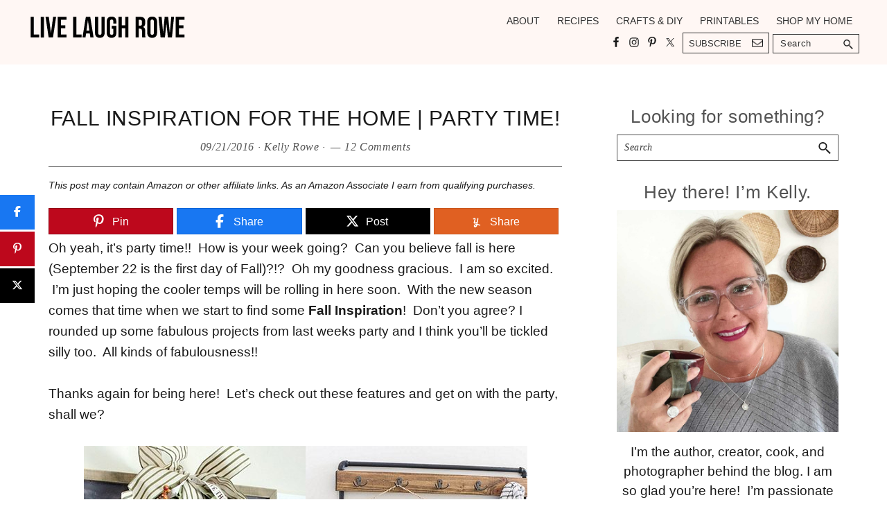

--- FILE ---
content_type: text/plain; charset=utf-8
request_url: https://ads.adthrive.com/http-api/cv2
body_size: 4754
content:
{"om":["04897otm","07qjzu81","0iyi1awv","0k298jg2kr7","0p7rptpw","0sm4lr19","1","1011_302_56233616","1011_302_56241522","1011_302_56652054","1011_302_56924196","10ua7afe","110_589816802064845976","11142692","11509227","11896988","12010080","12010084","12010088","124843_10","124848_8","124853_8","126xosdr","12gfb8kp","12n8yp46","1453468","15731418","17_24104720","17_24696334","17_24766984","17_24794123","17_24794142","1891/84806","1891/84814","1dynz4oo","1g5heict","2132:43435727","2132:45980824","2179:578606630524081767","2249:665741101","2249:674797947","2249:691910064","2249:702020273","2249:704141019","2307:01dy2a56","2307:0sm4lr19","2307:126xosdr","2307:1g5heict","2307:66m08xhz","2307:6qh50f77","2307:7uqs49qv","2307:88rv7n3t","2307:8becnbf0","2307:8orkh93v","2307:9925w9vu","2307:9ofmoaig","2307:c0mw623r","2307:c1hsjx06","2307:c6alwlug","2307:f04zcoco","2307:hu17lm1b","2307:hxxvnqg0","2307:iub967ae","2307:kr427sl9","2307:mfsmf6ch","2307:nbbqie61","2307:nmuzeaa7","2307:nwbpobii","2307:o8icj9qr","2307:of8dd9pr","2307:plth4l1a","2307:r8iau6rq","2307:v958nz4c","2307:wih2rdv3","2307:x0ybtbv9","2307:xc88kxs9","2307:xgjdt26g","2307:zfaa9uvx","2307:zjn6yvkc","2307:zp0ia0an","23t9uf9c","2409_15064_70_85444912","2409_15064_70_85690537","2409_15064_70_86739708","2409_25495_176_CR52249307","2409_25495_176_CR52250022","2409_25495_176_CR52250032","24765477","24765491","248493037","24xairda","25_13mvd7kb","25_53v6aquw","25_m2n177jy","25_op9gtamy","25_oz31jrd0","25_sgaw7i5o","25_utberk8n","25_vfvpfnp8","25_w3ez2pdd","25_yi6qlg3p","262808","262811","2662_199916_T26260025","2676:85402410","2676:85690717","2676:86082782","2676:86082997","2676:86082998","2676:86083000","2676:86698030","2676:86698039","2676:86739504","2676:87046810","2676:87046900","2676:87110696","2715_9888_262592","2760:176_CR52249306","286bn7o6","29414696","2974:8166422","299130774","2whm7rx3","308_125203_21","308_125204_13","31809564","34182009","3490:CR52249012","3490:CR52250022","3490:CR52250032","34eys5wu","3636:6286606","3646_185414_T26335189","3646_185414_T26469746","3646_185414_T26509255","3658_1406006_T26266038","3658_15638_kr427sl9","3658_203382_o8icj9qr","3658_216697_f04zcoco","3658_22070_cxntlnlg","3658_252262_T26565232","3658_645259_T26526032","3658_93957_T26479487","36_46_11125455","3702_139777_24765461","3702_139777_24765466","3702_139777_24765483","3702_139777_T26561475","381513943572","3822:24417995","39989240","3LMBEkP-wis","3i90e99q","3ws6ppdq","409_216326","409_216594","409_225992","409_226312","409_227223","409_228075","42604842","43919985","44023623","44848335","458901553568","47633464","47745534","47869802","485027845327","487951","4c2989wb6f0","4c9wb6f0","4etfwvf1","4weg6e6x","4yevyu88","51372397","516119490","52136743","52136747","52137182","52141873","5316_139700_16d52f38-95b7-429d-a887-fab1209423bb","5316_139700_24bb9d5d-487a-4688-874e-6e8caa5997a5","5316_139700_44d12f53-720c-4d77-aa3f-2c657f68dcfa","5316_139700_4d1cd346-a76c-4afb-b622-5399a9f93e76","5316_139700_5101955d-c12a-4555-89c2-be2d86835007","5316_139700_7ffcb809-64ae-49c7-8224-e96d7c029938","5316_139700_bd0b86af-29f5-418b-9bb4-3aa99ec783bd","5316_139700_dc9214ed-70d3-4b6b-a90b-ca34142b3108","5316_139700_e57da5d6-bc41-40d9-9688-87a11ae6ec85","53v6aquw","547788","5504:203542","5510:1ns7eul1","5510:2whm7rx3","5510:4weg6e6x","5510:5wde916w","5510:lqcu63ci","5510:wu5bm8g3","5510:x0ybtbv9","55344633","5563_66529_OADD2.7353135343668_1BTJB8XRQ1WD0S0520","557_409_216396","557_409_216596","557_409_220363","557_409_220364","557_409_223599","557_409_228055","558_93_ozjg3ycj","56341213","56635945","566561477","57149985","576777115309199355","577477212","579121053608376283","583652883178231326","588062576109","5f0hb4lw","5ia3jbdy","5j1ruvzp","5j2wfnhs","5l03u8j0","5wde916w","60146355","6026575677","6026575749","6026599647","609577512","60966179","60f5a06w","60mleoh0","618576351","619089559","61932920","62187798","6226512809","6226528609","6226530649","6226543495","6226560541","6226563661","6250_66552_1165892183","627506494","628013471","628013474","628015148","628153170","628222860","628223277","628360579","628360582","628444433","628444439","628456307","628456310","628622163","628622172","628622241","628622244","628622247","628622250","628683371","628687043","628687157","628687460","628687463","628803013","628841673","629007394","629009180","629167998","629168001","629168010","629168565","629171196","629171202","62950770","629573857","62981075","63037884","63047277","63065431","630928655","63093165","632284028","632426865","632426961","632549440","6326509215","6326509237","636401453420","6365_61796_787865606637","636910768489","63barbg1","651637459","651637462","6547_67916_bJ2cYMQZoCnNgEWRTSbx","6547_67916_tc9sGuh1nqkzto7KWF8Z","6547_67916_zd1BVHYw7KMhS05b3IXI","659216891404","659713728691","66m08xhz","680597458938","690_99485_1610326728","6l5qanx0","6qh50f77","6wbm92qr","6zt4aowl","702397981","702423494","702759441","705115233","705115332","705115442","705116521","705127202","707664805","708073191","708727053","720668344792","725509924214","726223570444","729332901597","729332909917","7354_229128_86905970","7414_121891_6263661","74243_74_18482789","74243_74_18482790","74243_74_18482791","74243_74_18482792","74wv3qdx","750396119468","750396119668","78827816","78827824","78827881","795784762925","7eooener","7fc6xgyo","7imiw6gw","7ort8nmm","7qevw67b","7vqni9xu","80j1gs7p","8152879","8154361","8193073","8193078","88rv7n3t","8b5u826e","8becnbf0","8d298oidghg","8edb3geb","8orkh93v","8vksyva6","8w4klwi4","8z17070k","9057/0328842c8f1d017570ede5c97267f40d","9057/0da634e56b4dee1eb149a27fcef83898","9057/211d1f0fa71d1a58cabee51f2180e38f","9057/231dc6cdaab2d0112d8c69cdcbfdf9e9","9057/3697f0b9b3cf889bdae86ecafcf16c1d","9057/37a3ff30354283181bfb9fb2ec2f8f75","9057/9ced2f4f99ea397df0e0f394c2806693","91950684","97_8193073","97_8193078","97tc94in","9a05ba58","9l06fx6u","9nex8xyd","9ttmw0rw","9uv8wyk4","a1298qtwe1o","a6ehim9f","alhocaus","arkbrnjf","axw5pt53","ay6mp8m6","b3dfwyv7","b5idbd4d","b9ut4rp0","bcvte0fg","bd5xg6f6","bmp4lbzm","bpwmigtk","bsgbu9lt","bxvl2c9f","c0mw623r","c1hsjx06","cr-56n4pouyubwe","cr-aaqt0k1pubwj","cr-aawz2m7uubwj","cr-e8sw4e6qxeu","cr-h6q46o706lrgv2","cr-ht3q4ax2uatj","cr-j5th5i2ru9vd","cr-r5fqbsarubwe","cr-wzt6eo5fu9vd","czt3qxxp","d7jlfyzd","e0I4RqZGRHk","efvt03on","extremereach_creative_76559239","ey8vsnzk","eyprp485","f04zcoco","f0u03q6w","f8e4ig0n","fdujxvyb","fm298bueqst","fmbxvfw0","fpbj0p83","g480ovzv","g72svoph","g7oe6jgi","gbwct10b","gi7efte4","hffavbt7","hgrz3ggo","hhfvml3d","hu52wf5i","hueqprai","hya8dpaz","i2aglcoy","i90isgt0","ivelboni","iwmsjand","ixloxmvy","j1xlxeqb","j4r0agpc","jsu57unw","jzqxffb2","k0zxl8v3","k2xfz54q","kbsid360","kk5768bd","kn298oebx5v","kr427sl9","ksrdc5dk","kx2dz7g5","le298b6igu0","leb6igu0","lqcu63ci","lv9r1zs2","m2n177jy","mkzzyvlu","muvxy961","n06kpcfp","n3egwnq7","n8w0plts","nbbqie61","ntjn5z55","nw298bpobii","nwbpobii","o8icj9qr","of8dd9pr","ofoon6ir","owg2zchv","oz298jg3ycj","ozjg3ycj","p0odjzyt","pl298th4l1a","plth4l1a","ppn03peq","pth04qht","pvgx7ymi","ql36hp0l","qqvgscdx","qx169s69","r1298vz35ov","r1vz35ov","r5cmledu","riaslz7g","rxj4b6nw","s2ahu2ae","s37ll62x","s4s41bit","sbkk6qvv","sdeo60cf","sflyeogy","t7d69r6a","ti0s3bz3","tqejxuf9","tqkwe7qg","tr35v3uz","tv298hhxsdx","tvhhxsdx","u2x4z0j8","u4atmpu4","ua2m3d9r","uis65v79","utberk8n","uykfdhoc","v6qt489s","v705kko8","vdcb5d4i","vwg10e52","w3298ez2pdd","wea1r97i","wih2rdv3","wix9gxm5","wu5bm8g3","wu5qr81l","wxfnrapl","x0ybtbv9","x7racu6k","xtxa8s2d","xwhet1qh","y1n5jppo","yass8yy7","ycxmeyu6","yi6qlg3p","ytuambqc","yytvjoag","z2zvrgyz","zby700y5","zfexqyi5","zmri9v9c","zqr5evgv","zs3aw5p8","zsvdh1xi","zvfjb0vm","zw6jpag6","zwzjgvpw","2343608","2343609","2343612","2343613","2344374","2344375","2344386","5700:672549180","5700:672552173","638791959","638794438","643846157","672549180","672552173","707249248","7942757","7967351","7979132","7979135","cr-e9x05e8u27sm0","cr-e9x05e8u27uiu","cr-e9x05e8u27vix","cr-e9x05e8u27vjv","cr-e9x05h3s17sm0","cr-e9x05h3s17uiu","cr-e9x05h3s17vix","cr-e9x05h3s17vjv","cr-eas10j0u07sm0","cr-eas10j0u07uiu","cr-eas10j0u07vix","cr-edry0m0xt7sm0","cr-f6wv0m1t17sm0","cr-f6wv0m1t17uiu","f9cpze7e","nodohvfi","qnqfz5kx","t8wl12j1"],"pmp":[],"adomains":["123notices.com","1md.org","about.bugmd.com","acelauncher.com","adameve.com","akusoli.com","allyspin.com","arthrozene.com","askanexpertonline.com","atomapplications.com","bassbet.com","betsson.gr","biz-zone.co","bizreach.jp","braverx.com","bubbleroom.se","bugmd.com","buydrcleanspray.com","buysplashcleaner.com","byrna.com","capitaloneshopping.com","clarifion.com","combatironapparel.com","controlcase.com","convertwithwave.com","cotosen.com","countingmypennies.com","couponthatworks.com","cratedb.com","croisieurope.be","cs.money","dallasnews.com","definition.org","derila-ergo.com","dhgate.com","dhs.gov","displate.com","dothisforliver.com","easyprint.app","easyrecipefinder.co","easyview.app","ebook1g.peptidesciences.com","fabpop.net","familynow.club","filejomkt.run","fla-keys.com","folkaly.com","g123.jp","gameswaka.com","getbugmd.com","getconsumerchoice.com","getcubbie.com","gowavebrowser.co","gowdr.com","gransino.com","gratefulfinance.com","grosvenorcasinos.com","guard.io","hashtagchatter.com","hero-wars.com","holts.com","instantbuzz.net","investmentguru.com","itsmanual.com","jackpotcitycasino.com","justanswer.com","justanswer.es","la-date.com","lightinthebox.com","liverhealthformula.com","liverrenew.com","local.com","lovehoney.com","lowerjointpain.com","lulutox.com","lumoslearning.com","lymphsystemsupport.com","manuals-help.com","manualsdirectory.org","meccabingo.com","medimops.de","mensdrivingforce.com","millioner.com","miniretornaveis.com","mobiplus.me","mxplayer.in","myiq.com","nailfungus.ca","national-lottery.co.uk","naturalhealthreports.net","nbliver360.com","nervepaindiscovery.com","nikke-global.com","nordicspirit.co.uk","nuubu.com","onlinemanualspdf.co","original-play.com","outliermodel.com","paperela.com","paradisestays.site","parasiterelief.com","parasitesnomore.com","peta.org","photoshelter.com","plannedparenthood.org","playvod-za.com","printeasilyapp.com","printwithwave.com","profitor.com","prostaluxformula.com","quicklearnx.com","quickrecipehub.com","rakuten-sec.co.jp","rangeusa.com","refinancegold.com","robocat.com","royalcaribbean.com","saba.com.mx","shift.com","simple.life","spinbara.com","systeme.io","taboola.com","tackenberg.de","temu.com","tenfactorialrocks.com","theoceanac.com","topaipick.com","totaladblock.com","twinkl.com","usconcealedcarry.com","vagisil.com","vegashero.com","vegogarden.com","veryfast.io","viewmanuals.com","viewrecipe.net","viewtemplates.com","votervoice.net","vuse.com","wavebrowser.co","wavebrowserpro.com","weareplannedparenthood.org","winred.com","xiaflex.com","yourchamilia.com"]}